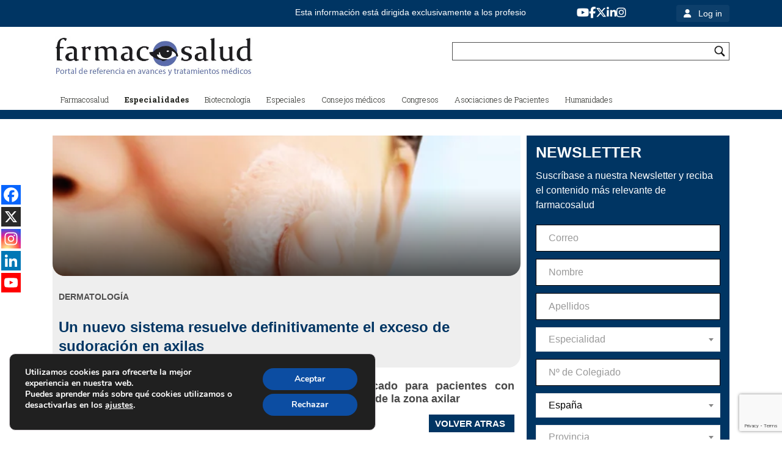

--- FILE ---
content_type: text/html; charset=utf-8
request_url: https://www.google.com/recaptcha/api2/anchor?ar=1&k=6LeTad8dAAAAAN-OBML_l3eu1_juSiiMueoQjZSZ&co=aHR0cHM6Ly9mYXJtYWNvc2FsdWQuY29tOjQ0Mw..&hl=en&v=PoyoqOPhxBO7pBk68S4YbpHZ&size=invisible&anchor-ms=20000&execute-ms=30000&cb=nzudmectv29d
body_size: 49008
content:
<!DOCTYPE HTML><html dir="ltr" lang="en"><head><meta http-equiv="Content-Type" content="text/html; charset=UTF-8">
<meta http-equiv="X-UA-Compatible" content="IE=edge">
<title>reCAPTCHA</title>
<style type="text/css">
/* cyrillic-ext */
@font-face {
  font-family: 'Roboto';
  font-style: normal;
  font-weight: 400;
  font-stretch: 100%;
  src: url(//fonts.gstatic.com/s/roboto/v48/KFO7CnqEu92Fr1ME7kSn66aGLdTylUAMa3GUBHMdazTgWw.woff2) format('woff2');
  unicode-range: U+0460-052F, U+1C80-1C8A, U+20B4, U+2DE0-2DFF, U+A640-A69F, U+FE2E-FE2F;
}
/* cyrillic */
@font-face {
  font-family: 'Roboto';
  font-style: normal;
  font-weight: 400;
  font-stretch: 100%;
  src: url(//fonts.gstatic.com/s/roboto/v48/KFO7CnqEu92Fr1ME7kSn66aGLdTylUAMa3iUBHMdazTgWw.woff2) format('woff2');
  unicode-range: U+0301, U+0400-045F, U+0490-0491, U+04B0-04B1, U+2116;
}
/* greek-ext */
@font-face {
  font-family: 'Roboto';
  font-style: normal;
  font-weight: 400;
  font-stretch: 100%;
  src: url(//fonts.gstatic.com/s/roboto/v48/KFO7CnqEu92Fr1ME7kSn66aGLdTylUAMa3CUBHMdazTgWw.woff2) format('woff2');
  unicode-range: U+1F00-1FFF;
}
/* greek */
@font-face {
  font-family: 'Roboto';
  font-style: normal;
  font-weight: 400;
  font-stretch: 100%;
  src: url(//fonts.gstatic.com/s/roboto/v48/KFO7CnqEu92Fr1ME7kSn66aGLdTylUAMa3-UBHMdazTgWw.woff2) format('woff2');
  unicode-range: U+0370-0377, U+037A-037F, U+0384-038A, U+038C, U+038E-03A1, U+03A3-03FF;
}
/* math */
@font-face {
  font-family: 'Roboto';
  font-style: normal;
  font-weight: 400;
  font-stretch: 100%;
  src: url(//fonts.gstatic.com/s/roboto/v48/KFO7CnqEu92Fr1ME7kSn66aGLdTylUAMawCUBHMdazTgWw.woff2) format('woff2');
  unicode-range: U+0302-0303, U+0305, U+0307-0308, U+0310, U+0312, U+0315, U+031A, U+0326-0327, U+032C, U+032F-0330, U+0332-0333, U+0338, U+033A, U+0346, U+034D, U+0391-03A1, U+03A3-03A9, U+03B1-03C9, U+03D1, U+03D5-03D6, U+03F0-03F1, U+03F4-03F5, U+2016-2017, U+2034-2038, U+203C, U+2040, U+2043, U+2047, U+2050, U+2057, U+205F, U+2070-2071, U+2074-208E, U+2090-209C, U+20D0-20DC, U+20E1, U+20E5-20EF, U+2100-2112, U+2114-2115, U+2117-2121, U+2123-214F, U+2190, U+2192, U+2194-21AE, U+21B0-21E5, U+21F1-21F2, U+21F4-2211, U+2213-2214, U+2216-22FF, U+2308-230B, U+2310, U+2319, U+231C-2321, U+2336-237A, U+237C, U+2395, U+239B-23B7, U+23D0, U+23DC-23E1, U+2474-2475, U+25AF, U+25B3, U+25B7, U+25BD, U+25C1, U+25CA, U+25CC, U+25FB, U+266D-266F, U+27C0-27FF, U+2900-2AFF, U+2B0E-2B11, U+2B30-2B4C, U+2BFE, U+3030, U+FF5B, U+FF5D, U+1D400-1D7FF, U+1EE00-1EEFF;
}
/* symbols */
@font-face {
  font-family: 'Roboto';
  font-style: normal;
  font-weight: 400;
  font-stretch: 100%;
  src: url(//fonts.gstatic.com/s/roboto/v48/KFO7CnqEu92Fr1ME7kSn66aGLdTylUAMaxKUBHMdazTgWw.woff2) format('woff2');
  unicode-range: U+0001-000C, U+000E-001F, U+007F-009F, U+20DD-20E0, U+20E2-20E4, U+2150-218F, U+2190, U+2192, U+2194-2199, U+21AF, U+21E6-21F0, U+21F3, U+2218-2219, U+2299, U+22C4-22C6, U+2300-243F, U+2440-244A, U+2460-24FF, U+25A0-27BF, U+2800-28FF, U+2921-2922, U+2981, U+29BF, U+29EB, U+2B00-2BFF, U+4DC0-4DFF, U+FFF9-FFFB, U+10140-1018E, U+10190-1019C, U+101A0, U+101D0-101FD, U+102E0-102FB, U+10E60-10E7E, U+1D2C0-1D2D3, U+1D2E0-1D37F, U+1F000-1F0FF, U+1F100-1F1AD, U+1F1E6-1F1FF, U+1F30D-1F30F, U+1F315, U+1F31C, U+1F31E, U+1F320-1F32C, U+1F336, U+1F378, U+1F37D, U+1F382, U+1F393-1F39F, U+1F3A7-1F3A8, U+1F3AC-1F3AF, U+1F3C2, U+1F3C4-1F3C6, U+1F3CA-1F3CE, U+1F3D4-1F3E0, U+1F3ED, U+1F3F1-1F3F3, U+1F3F5-1F3F7, U+1F408, U+1F415, U+1F41F, U+1F426, U+1F43F, U+1F441-1F442, U+1F444, U+1F446-1F449, U+1F44C-1F44E, U+1F453, U+1F46A, U+1F47D, U+1F4A3, U+1F4B0, U+1F4B3, U+1F4B9, U+1F4BB, U+1F4BF, U+1F4C8-1F4CB, U+1F4D6, U+1F4DA, U+1F4DF, U+1F4E3-1F4E6, U+1F4EA-1F4ED, U+1F4F7, U+1F4F9-1F4FB, U+1F4FD-1F4FE, U+1F503, U+1F507-1F50B, U+1F50D, U+1F512-1F513, U+1F53E-1F54A, U+1F54F-1F5FA, U+1F610, U+1F650-1F67F, U+1F687, U+1F68D, U+1F691, U+1F694, U+1F698, U+1F6AD, U+1F6B2, U+1F6B9-1F6BA, U+1F6BC, U+1F6C6-1F6CF, U+1F6D3-1F6D7, U+1F6E0-1F6EA, U+1F6F0-1F6F3, U+1F6F7-1F6FC, U+1F700-1F7FF, U+1F800-1F80B, U+1F810-1F847, U+1F850-1F859, U+1F860-1F887, U+1F890-1F8AD, U+1F8B0-1F8BB, U+1F8C0-1F8C1, U+1F900-1F90B, U+1F93B, U+1F946, U+1F984, U+1F996, U+1F9E9, U+1FA00-1FA6F, U+1FA70-1FA7C, U+1FA80-1FA89, U+1FA8F-1FAC6, U+1FACE-1FADC, U+1FADF-1FAE9, U+1FAF0-1FAF8, U+1FB00-1FBFF;
}
/* vietnamese */
@font-face {
  font-family: 'Roboto';
  font-style: normal;
  font-weight: 400;
  font-stretch: 100%;
  src: url(//fonts.gstatic.com/s/roboto/v48/KFO7CnqEu92Fr1ME7kSn66aGLdTylUAMa3OUBHMdazTgWw.woff2) format('woff2');
  unicode-range: U+0102-0103, U+0110-0111, U+0128-0129, U+0168-0169, U+01A0-01A1, U+01AF-01B0, U+0300-0301, U+0303-0304, U+0308-0309, U+0323, U+0329, U+1EA0-1EF9, U+20AB;
}
/* latin-ext */
@font-face {
  font-family: 'Roboto';
  font-style: normal;
  font-weight: 400;
  font-stretch: 100%;
  src: url(//fonts.gstatic.com/s/roboto/v48/KFO7CnqEu92Fr1ME7kSn66aGLdTylUAMa3KUBHMdazTgWw.woff2) format('woff2');
  unicode-range: U+0100-02BA, U+02BD-02C5, U+02C7-02CC, U+02CE-02D7, U+02DD-02FF, U+0304, U+0308, U+0329, U+1D00-1DBF, U+1E00-1E9F, U+1EF2-1EFF, U+2020, U+20A0-20AB, U+20AD-20C0, U+2113, U+2C60-2C7F, U+A720-A7FF;
}
/* latin */
@font-face {
  font-family: 'Roboto';
  font-style: normal;
  font-weight: 400;
  font-stretch: 100%;
  src: url(//fonts.gstatic.com/s/roboto/v48/KFO7CnqEu92Fr1ME7kSn66aGLdTylUAMa3yUBHMdazQ.woff2) format('woff2');
  unicode-range: U+0000-00FF, U+0131, U+0152-0153, U+02BB-02BC, U+02C6, U+02DA, U+02DC, U+0304, U+0308, U+0329, U+2000-206F, U+20AC, U+2122, U+2191, U+2193, U+2212, U+2215, U+FEFF, U+FFFD;
}
/* cyrillic-ext */
@font-face {
  font-family: 'Roboto';
  font-style: normal;
  font-weight: 500;
  font-stretch: 100%;
  src: url(//fonts.gstatic.com/s/roboto/v48/KFO7CnqEu92Fr1ME7kSn66aGLdTylUAMa3GUBHMdazTgWw.woff2) format('woff2');
  unicode-range: U+0460-052F, U+1C80-1C8A, U+20B4, U+2DE0-2DFF, U+A640-A69F, U+FE2E-FE2F;
}
/* cyrillic */
@font-face {
  font-family: 'Roboto';
  font-style: normal;
  font-weight: 500;
  font-stretch: 100%;
  src: url(//fonts.gstatic.com/s/roboto/v48/KFO7CnqEu92Fr1ME7kSn66aGLdTylUAMa3iUBHMdazTgWw.woff2) format('woff2');
  unicode-range: U+0301, U+0400-045F, U+0490-0491, U+04B0-04B1, U+2116;
}
/* greek-ext */
@font-face {
  font-family: 'Roboto';
  font-style: normal;
  font-weight: 500;
  font-stretch: 100%;
  src: url(//fonts.gstatic.com/s/roboto/v48/KFO7CnqEu92Fr1ME7kSn66aGLdTylUAMa3CUBHMdazTgWw.woff2) format('woff2');
  unicode-range: U+1F00-1FFF;
}
/* greek */
@font-face {
  font-family: 'Roboto';
  font-style: normal;
  font-weight: 500;
  font-stretch: 100%;
  src: url(//fonts.gstatic.com/s/roboto/v48/KFO7CnqEu92Fr1ME7kSn66aGLdTylUAMa3-UBHMdazTgWw.woff2) format('woff2');
  unicode-range: U+0370-0377, U+037A-037F, U+0384-038A, U+038C, U+038E-03A1, U+03A3-03FF;
}
/* math */
@font-face {
  font-family: 'Roboto';
  font-style: normal;
  font-weight: 500;
  font-stretch: 100%;
  src: url(//fonts.gstatic.com/s/roboto/v48/KFO7CnqEu92Fr1ME7kSn66aGLdTylUAMawCUBHMdazTgWw.woff2) format('woff2');
  unicode-range: U+0302-0303, U+0305, U+0307-0308, U+0310, U+0312, U+0315, U+031A, U+0326-0327, U+032C, U+032F-0330, U+0332-0333, U+0338, U+033A, U+0346, U+034D, U+0391-03A1, U+03A3-03A9, U+03B1-03C9, U+03D1, U+03D5-03D6, U+03F0-03F1, U+03F4-03F5, U+2016-2017, U+2034-2038, U+203C, U+2040, U+2043, U+2047, U+2050, U+2057, U+205F, U+2070-2071, U+2074-208E, U+2090-209C, U+20D0-20DC, U+20E1, U+20E5-20EF, U+2100-2112, U+2114-2115, U+2117-2121, U+2123-214F, U+2190, U+2192, U+2194-21AE, U+21B0-21E5, U+21F1-21F2, U+21F4-2211, U+2213-2214, U+2216-22FF, U+2308-230B, U+2310, U+2319, U+231C-2321, U+2336-237A, U+237C, U+2395, U+239B-23B7, U+23D0, U+23DC-23E1, U+2474-2475, U+25AF, U+25B3, U+25B7, U+25BD, U+25C1, U+25CA, U+25CC, U+25FB, U+266D-266F, U+27C0-27FF, U+2900-2AFF, U+2B0E-2B11, U+2B30-2B4C, U+2BFE, U+3030, U+FF5B, U+FF5D, U+1D400-1D7FF, U+1EE00-1EEFF;
}
/* symbols */
@font-face {
  font-family: 'Roboto';
  font-style: normal;
  font-weight: 500;
  font-stretch: 100%;
  src: url(//fonts.gstatic.com/s/roboto/v48/KFO7CnqEu92Fr1ME7kSn66aGLdTylUAMaxKUBHMdazTgWw.woff2) format('woff2');
  unicode-range: U+0001-000C, U+000E-001F, U+007F-009F, U+20DD-20E0, U+20E2-20E4, U+2150-218F, U+2190, U+2192, U+2194-2199, U+21AF, U+21E6-21F0, U+21F3, U+2218-2219, U+2299, U+22C4-22C6, U+2300-243F, U+2440-244A, U+2460-24FF, U+25A0-27BF, U+2800-28FF, U+2921-2922, U+2981, U+29BF, U+29EB, U+2B00-2BFF, U+4DC0-4DFF, U+FFF9-FFFB, U+10140-1018E, U+10190-1019C, U+101A0, U+101D0-101FD, U+102E0-102FB, U+10E60-10E7E, U+1D2C0-1D2D3, U+1D2E0-1D37F, U+1F000-1F0FF, U+1F100-1F1AD, U+1F1E6-1F1FF, U+1F30D-1F30F, U+1F315, U+1F31C, U+1F31E, U+1F320-1F32C, U+1F336, U+1F378, U+1F37D, U+1F382, U+1F393-1F39F, U+1F3A7-1F3A8, U+1F3AC-1F3AF, U+1F3C2, U+1F3C4-1F3C6, U+1F3CA-1F3CE, U+1F3D4-1F3E0, U+1F3ED, U+1F3F1-1F3F3, U+1F3F5-1F3F7, U+1F408, U+1F415, U+1F41F, U+1F426, U+1F43F, U+1F441-1F442, U+1F444, U+1F446-1F449, U+1F44C-1F44E, U+1F453, U+1F46A, U+1F47D, U+1F4A3, U+1F4B0, U+1F4B3, U+1F4B9, U+1F4BB, U+1F4BF, U+1F4C8-1F4CB, U+1F4D6, U+1F4DA, U+1F4DF, U+1F4E3-1F4E6, U+1F4EA-1F4ED, U+1F4F7, U+1F4F9-1F4FB, U+1F4FD-1F4FE, U+1F503, U+1F507-1F50B, U+1F50D, U+1F512-1F513, U+1F53E-1F54A, U+1F54F-1F5FA, U+1F610, U+1F650-1F67F, U+1F687, U+1F68D, U+1F691, U+1F694, U+1F698, U+1F6AD, U+1F6B2, U+1F6B9-1F6BA, U+1F6BC, U+1F6C6-1F6CF, U+1F6D3-1F6D7, U+1F6E0-1F6EA, U+1F6F0-1F6F3, U+1F6F7-1F6FC, U+1F700-1F7FF, U+1F800-1F80B, U+1F810-1F847, U+1F850-1F859, U+1F860-1F887, U+1F890-1F8AD, U+1F8B0-1F8BB, U+1F8C0-1F8C1, U+1F900-1F90B, U+1F93B, U+1F946, U+1F984, U+1F996, U+1F9E9, U+1FA00-1FA6F, U+1FA70-1FA7C, U+1FA80-1FA89, U+1FA8F-1FAC6, U+1FACE-1FADC, U+1FADF-1FAE9, U+1FAF0-1FAF8, U+1FB00-1FBFF;
}
/* vietnamese */
@font-face {
  font-family: 'Roboto';
  font-style: normal;
  font-weight: 500;
  font-stretch: 100%;
  src: url(//fonts.gstatic.com/s/roboto/v48/KFO7CnqEu92Fr1ME7kSn66aGLdTylUAMa3OUBHMdazTgWw.woff2) format('woff2');
  unicode-range: U+0102-0103, U+0110-0111, U+0128-0129, U+0168-0169, U+01A0-01A1, U+01AF-01B0, U+0300-0301, U+0303-0304, U+0308-0309, U+0323, U+0329, U+1EA0-1EF9, U+20AB;
}
/* latin-ext */
@font-face {
  font-family: 'Roboto';
  font-style: normal;
  font-weight: 500;
  font-stretch: 100%;
  src: url(//fonts.gstatic.com/s/roboto/v48/KFO7CnqEu92Fr1ME7kSn66aGLdTylUAMa3KUBHMdazTgWw.woff2) format('woff2');
  unicode-range: U+0100-02BA, U+02BD-02C5, U+02C7-02CC, U+02CE-02D7, U+02DD-02FF, U+0304, U+0308, U+0329, U+1D00-1DBF, U+1E00-1E9F, U+1EF2-1EFF, U+2020, U+20A0-20AB, U+20AD-20C0, U+2113, U+2C60-2C7F, U+A720-A7FF;
}
/* latin */
@font-face {
  font-family: 'Roboto';
  font-style: normal;
  font-weight: 500;
  font-stretch: 100%;
  src: url(//fonts.gstatic.com/s/roboto/v48/KFO7CnqEu92Fr1ME7kSn66aGLdTylUAMa3yUBHMdazQ.woff2) format('woff2');
  unicode-range: U+0000-00FF, U+0131, U+0152-0153, U+02BB-02BC, U+02C6, U+02DA, U+02DC, U+0304, U+0308, U+0329, U+2000-206F, U+20AC, U+2122, U+2191, U+2193, U+2212, U+2215, U+FEFF, U+FFFD;
}
/* cyrillic-ext */
@font-face {
  font-family: 'Roboto';
  font-style: normal;
  font-weight: 900;
  font-stretch: 100%;
  src: url(//fonts.gstatic.com/s/roboto/v48/KFO7CnqEu92Fr1ME7kSn66aGLdTylUAMa3GUBHMdazTgWw.woff2) format('woff2');
  unicode-range: U+0460-052F, U+1C80-1C8A, U+20B4, U+2DE0-2DFF, U+A640-A69F, U+FE2E-FE2F;
}
/* cyrillic */
@font-face {
  font-family: 'Roboto';
  font-style: normal;
  font-weight: 900;
  font-stretch: 100%;
  src: url(//fonts.gstatic.com/s/roboto/v48/KFO7CnqEu92Fr1ME7kSn66aGLdTylUAMa3iUBHMdazTgWw.woff2) format('woff2');
  unicode-range: U+0301, U+0400-045F, U+0490-0491, U+04B0-04B1, U+2116;
}
/* greek-ext */
@font-face {
  font-family: 'Roboto';
  font-style: normal;
  font-weight: 900;
  font-stretch: 100%;
  src: url(//fonts.gstatic.com/s/roboto/v48/KFO7CnqEu92Fr1ME7kSn66aGLdTylUAMa3CUBHMdazTgWw.woff2) format('woff2');
  unicode-range: U+1F00-1FFF;
}
/* greek */
@font-face {
  font-family: 'Roboto';
  font-style: normal;
  font-weight: 900;
  font-stretch: 100%;
  src: url(//fonts.gstatic.com/s/roboto/v48/KFO7CnqEu92Fr1ME7kSn66aGLdTylUAMa3-UBHMdazTgWw.woff2) format('woff2');
  unicode-range: U+0370-0377, U+037A-037F, U+0384-038A, U+038C, U+038E-03A1, U+03A3-03FF;
}
/* math */
@font-face {
  font-family: 'Roboto';
  font-style: normal;
  font-weight: 900;
  font-stretch: 100%;
  src: url(//fonts.gstatic.com/s/roboto/v48/KFO7CnqEu92Fr1ME7kSn66aGLdTylUAMawCUBHMdazTgWw.woff2) format('woff2');
  unicode-range: U+0302-0303, U+0305, U+0307-0308, U+0310, U+0312, U+0315, U+031A, U+0326-0327, U+032C, U+032F-0330, U+0332-0333, U+0338, U+033A, U+0346, U+034D, U+0391-03A1, U+03A3-03A9, U+03B1-03C9, U+03D1, U+03D5-03D6, U+03F0-03F1, U+03F4-03F5, U+2016-2017, U+2034-2038, U+203C, U+2040, U+2043, U+2047, U+2050, U+2057, U+205F, U+2070-2071, U+2074-208E, U+2090-209C, U+20D0-20DC, U+20E1, U+20E5-20EF, U+2100-2112, U+2114-2115, U+2117-2121, U+2123-214F, U+2190, U+2192, U+2194-21AE, U+21B0-21E5, U+21F1-21F2, U+21F4-2211, U+2213-2214, U+2216-22FF, U+2308-230B, U+2310, U+2319, U+231C-2321, U+2336-237A, U+237C, U+2395, U+239B-23B7, U+23D0, U+23DC-23E1, U+2474-2475, U+25AF, U+25B3, U+25B7, U+25BD, U+25C1, U+25CA, U+25CC, U+25FB, U+266D-266F, U+27C0-27FF, U+2900-2AFF, U+2B0E-2B11, U+2B30-2B4C, U+2BFE, U+3030, U+FF5B, U+FF5D, U+1D400-1D7FF, U+1EE00-1EEFF;
}
/* symbols */
@font-face {
  font-family: 'Roboto';
  font-style: normal;
  font-weight: 900;
  font-stretch: 100%;
  src: url(//fonts.gstatic.com/s/roboto/v48/KFO7CnqEu92Fr1ME7kSn66aGLdTylUAMaxKUBHMdazTgWw.woff2) format('woff2');
  unicode-range: U+0001-000C, U+000E-001F, U+007F-009F, U+20DD-20E0, U+20E2-20E4, U+2150-218F, U+2190, U+2192, U+2194-2199, U+21AF, U+21E6-21F0, U+21F3, U+2218-2219, U+2299, U+22C4-22C6, U+2300-243F, U+2440-244A, U+2460-24FF, U+25A0-27BF, U+2800-28FF, U+2921-2922, U+2981, U+29BF, U+29EB, U+2B00-2BFF, U+4DC0-4DFF, U+FFF9-FFFB, U+10140-1018E, U+10190-1019C, U+101A0, U+101D0-101FD, U+102E0-102FB, U+10E60-10E7E, U+1D2C0-1D2D3, U+1D2E0-1D37F, U+1F000-1F0FF, U+1F100-1F1AD, U+1F1E6-1F1FF, U+1F30D-1F30F, U+1F315, U+1F31C, U+1F31E, U+1F320-1F32C, U+1F336, U+1F378, U+1F37D, U+1F382, U+1F393-1F39F, U+1F3A7-1F3A8, U+1F3AC-1F3AF, U+1F3C2, U+1F3C4-1F3C6, U+1F3CA-1F3CE, U+1F3D4-1F3E0, U+1F3ED, U+1F3F1-1F3F3, U+1F3F5-1F3F7, U+1F408, U+1F415, U+1F41F, U+1F426, U+1F43F, U+1F441-1F442, U+1F444, U+1F446-1F449, U+1F44C-1F44E, U+1F453, U+1F46A, U+1F47D, U+1F4A3, U+1F4B0, U+1F4B3, U+1F4B9, U+1F4BB, U+1F4BF, U+1F4C8-1F4CB, U+1F4D6, U+1F4DA, U+1F4DF, U+1F4E3-1F4E6, U+1F4EA-1F4ED, U+1F4F7, U+1F4F9-1F4FB, U+1F4FD-1F4FE, U+1F503, U+1F507-1F50B, U+1F50D, U+1F512-1F513, U+1F53E-1F54A, U+1F54F-1F5FA, U+1F610, U+1F650-1F67F, U+1F687, U+1F68D, U+1F691, U+1F694, U+1F698, U+1F6AD, U+1F6B2, U+1F6B9-1F6BA, U+1F6BC, U+1F6C6-1F6CF, U+1F6D3-1F6D7, U+1F6E0-1F6EA, U+1F6F0-1F6F3, U+1F6F7-1F6FC, U+1F700-1F7FF, U+1F800-1F80B, U+1F810-1F847, U+1F850-1F859, U+1F860-1F887, U+1F890-1F8AD, U+1F8B0-1F8BB, U+1F8C0-1F8C1, U+1F900-1F90B, U+1F93B, U+1F946, U+1F984, U+1F996, U+1F9E9, U+1FA00-1FA6F, U+1FA70-1FA7C, U+1FA80-1FA89, U+1FA8F-1FAC6, U+1FACE-1FADC, U+1FADF-1FAE9, U+1FAF0-1FAF8, U+1FB00-1FBFF;
}
/* vietnamese */
@font-face {
  font-family: 'Roboto';
  font-style: normal;
  font-weight: 900;
  font-stretch: 100%;
  src: url(//fonts.gstatic.com/s/roboto/v48/KFO7CnqEu92Fr1ME7kSn66aGLdTylUAMa3OUBHMdazTgWw.woff2) format('woff2');
  unicode-range: U+0102-0103, U+0110-0111, U+0128-0129, U+0168-0169, U+01A0-01A1, U+01AF-01B0, U+0300-0301, U+0303-0304, U+0308-0309, U+0323, U+0329, U+1EA0-1EF9, U+20AB;
}
/* latin-ext */
@font-face {
  font-family: 'Roboto';
  font-style: normal;
  font-weight: 900;
  font-stretch: 100%;
  src: url(//fonts.gstatic.com/s/roboto/v48/KFO7CnqEu92Fr1ME7kSn66aGLdTylUAMa3KUBHMdazTgWw.woff2) format('woff2');
  unicode-range: U+0100-02BA, U+02BD-02C5, U+02C7-02CC, U+02CE-02D7, U+02DD-02FF, U+0304, U+0308, U+0329, U+1D00-1DBF, U+1E00-1E9F, U+1EF2-1EFF, U+2020, U+20A0-20AB, U+20AD-20C0, U+2113, U+2C60-2C7F, U+A720-A7FF;
}
/* latin */
@font-face {
  font-family: 'Roboto';
  font-style: normal;
  font-weight: 900;
  font-stretch: 100%;
  src: url(//fonts.gstatic.com/s/roboto/v48/KFO7CnqEu92Fr1ME7kSn66aGLdTylUAMa3yUBHMdazQ.woff2) format('woff2');
  unicode-range: U+0000-00FF, U+0131, U+0152-0153, U+02BB-02BC, U+02C6, U+02DA, U+02DC, U+0304, U+0308, U+0329, U+2000-206F, U+20AC, U+2122, U+2191, U+2193, U+2212, U+2215, U+FEFF, U+FFFD;
}

</style>
<link rel="stylesheet" type="text/css" href="https://www.gstatic.com/recaptcha/releases/PoyoqOPhxBO7pBk68S4YbpHZ/styles__ltr.css">
<script nonce="05vOwVDxRKcbq2rI5n7bhw" type="text/javascript">window['__recaptcha_api'] = 'https://www.google.com/recaptcha/api2/';</script>
<script type="text/javascript" src="https://www.gstatic.com/recaptcha/releases/PoyoqOPhxBO7pBk68S4YbpHZ/recaptcha__en.js" nonce="05vOwVDxRKcbq2rI5n7bhw">
      
    </script></head>
<body><div id="rc-anchor-alert" class="rc-anchor-alert"></div>
<input type="hidden" id="recaptcha-token" value="[base64]">
<script type="text/javascript" nonce="05vOwVDxRKcbq2rI5n7bhw">
      recaptcha.anchor.Main.init("[\x22ainput\x22,[\x22bgdata\x22,\x22\x22,\[base64]/[base64]/[base64]/[base64]/[base64]/[base64]/KGcoTywyNTMsTy5PKSxVRyhPLEMpKTpnKE8sMjUzLEMpLE8pKSxsKSksTykpfSxieT1mdW5jdGlvbihDLE8sdSxsKXtmb3IobD0odT1SKEMpLDApO08+MDtPLS0pbD1sPDw4fFooQyk7ZyhDLHUsbCl9LFVHPWZ1bmN0aW9uKEMsTyl7Qy5pLmxlbmd0aD4xMDQ/[base64]/[base64]/[base64]/[base64]/[base64]/[base64]/[base64]\\u003d\x22,\[base64]\\u003d\x22,\x22wpcnwoHDtMOCwpzDnMK3asKZGCVgT1VfXcOgw5lPw7YswpMqwpzCtyIuWkxKZ8KlEcK1Wl7CqMOGcFFAwpHCscOFwpbCgmHDoGnCmsOhwrLCusKFw4MNwpPDj8Oew6/CmhtmEsKqwrbDvcKqw4w0aMO6w43ChcOQwrYJEMOtIjLCt180wqLCp8ORBW/Duy1nw7JvdBd4aWjCt8OaXCMvw6N2wpMDRCBdWmEqw4jDk8KowqF/[base64]/DvcOhZcOnw5TDjD3ClcO1wpkWGsO/HA7CksOhGExgHcOkw7TCmQzDsMOKBE4dwqPDumbCk8O8wrzDq8OSRRbDh8Kmwq7CvHvChVwcw6rDucKpwroyw6ouwqzCrsKuwpLDrVfDvMK5wpnDn0x7wqhpw4wrw5nDusKiasKBw58aMsOMX8KMaA/CjMKowoATw7fCrC3CmDo3WAzCnjkLwoLDgDA7dyfCpT7Cp8ODScKrwo8aWibDh8KnOVI5w6DCqsOOw4TCtMKAVMOwwpFKDFvCucOvbmMyw5DCrl7ChcK2w5jDvWzDqlXCg8Khb01yO8Ksw4YeBnbDs8K6wr4DMGDCvsKOeMKQDg8IDsK/[base64]/wphJRBh2UEVVwoMlw5vDqsK+K8K1wrLDkE/Cr8O2NMOew7FJw5ENw7cSbExLTBvDsDp8YsKkwotodjzDr8O9Yk9jw6NhQcOzEsO0Zx0ew7MxJsO2w5bClsKtdw/Cg8O/[base64]/DvMOdwrtzDMOfEcO0L8OVTcKjwoUEw7QtAcOrw64bwo/DikYMLsOLXMO4F8KQHAPCoMKXHQHCu8KkwoDCsVTClVkwU8OiwoTChSwsSBx/wqrCpcOMwo4Dw4sCwr3CuxQow5/DvsOcwrYCIGfDlsKgE01tHULDj8KBw4Uvw4IuPMKibkvCvWQ5S8KIw5LDsk9QFnsmw5DCiR1cwoMEwpfCnGPDsXNJP8KscF7CrsKFwrkBUH/DshzClSxywofDlsK8TMOjw5xTw7XCgsKHN01wP8OLw4LDrcKMR8OuQ2PDuko9QMKuw6LCqRZdw64cwpIoYmfCncOyYRXDj3BaL8OWw6o4RHLCsH/Cn8Kxw7PDmRDCtMK0w6FHwozCgjFZMEQhan9Gw6URw5HCnjbCnwzDnV9lwqFldU4zfyHDrcOCAMOEwrEjJz54X0jDg8K+S2pmQ3c0QcO9RcKgFQBRdTXCjMOkfcKtAnElbzd8XCI6wpjDvQpVUsKcwq/CqQzCri4Bw7BawpsxTH80w5DCtGrCjXzDtcKLw6hrw5c4csOpw4c7wrLDpcO8JW/DpMOaZMKcGsKSw4TDnsOvw6PCrxzDmR0FBBPCrglCKV/[base64]/[base64]/CsOSw7rCksOJXn/Dv8KYc8O5wpogdsKlw5ECw4LDvigofsKhVS9OZcOjwqVdw7/CuGPCj1glAWrDscKWwrk8wq/Cr3bCqMO3wph8w65yIgTCkQ5FwqHClcKtJsKHw7Npw6VxdMOVaFgSw6bCpTbDo8Opw4wDRGIAXH3CllPCmAw9wp/DrxzCkcOKb1TCvcKwDG/CtcKeUgcNw73CpcOTw6nDpsKnJlM9F8KMw4JBJQhZwrkhP8KwdcK4w5IlUcKFFTUIccOSPMKWw7vCvsO4w4MsYMOOGxTCgsOVDxnCisKQwpTCtHvCgMOcNXBzT8O3w7TDj3ARw43CisOoUMOqw4xAS8K2W0jDvsOwwr/CtHrCkxptwrczTWlTwrTCnQdPw71qw5DDucKqwrbDgsOUKWQAwoxhwqBWOMKxRkLDmivCriFew6rCmcKsAMK0QE5Nwotlwo3Cvgk1QhwOBXdIwobCo8KlOsOIwozCj8KdMicDKTYWPVXDgCXDv8OtdirCisOGMMKGTcO+w5smw4EPwpHCmng+O8ObwoJzXsONw5/CgsKPD8OuRkjCpcKjMQ7Ch8OhHMKLw6XDj0bCm8O3w7XDoH/[base64]/[base64]/[base64]/CtcOEO0lwZGkLwqobw4XCkT4Mw5pbW8ONwosjw6AQw4rCsTpPw789wq7Dh0luA8KjJMKCJGfDlDxgVMO9wr9cwp/ChxROwp5NwpsxW8KwwpFzworDu8KewpI2WnnCnlbCtcOoREnCtMOeJV3CjsKyw6QCcUwLFi50w50US8KLMmdxVFIbOsKXDcK9w6kTRT3DmWY6w6o7wrR1w5/[base64]/IR3DisKUXsOXwrFVwoTDtlDCnElHwqUswp/DuGDDmQhzUsODRmzClsKjDRPCpjYsfMOYwovDtcKJdcKQFlNHw7FVKsKEw4HCmMKvw7/[base64]/wqzCly7CqnQww7Y6w5jDoQfCjsK3dsKUwrbDtsOpw7UiDzxywq9BHMKbwo/CjUXCksKhw6swwpvCjsKnw47Cpnl1woHDk39APMOWaQV8wrrCl8K6w4DDvQxwXsOJDsORw6F/XsOAHmxYwq0aZ8Odw7R1w543w5nCg2wTw7HDl8KGw5DCv8OidUcMNcKyHR/DtjDDgjlGw6fDocOywpfCvA7CkMK6PlzDucKCwrnChMO/XgnClnnCs1IBwqXDjcKsEMKOXMKHw5lnwr/DqsOWwooqw5HCrMKlw7rCszDDkUFIQMOfwogRd2zCo8OMw6zCqcOxw7HCjHnClsKCwoTDpxDDjcKOw4PCgcKuw5VuHy9ZC8Omw6EEwrxmc8OwGRlrQsKXAkDDpcKeF8Kyw4nCmh7ChhVOR3oiwoTDkyoaYlrCs8K/biXDi8Ohwol1IS/DtRLDu8ODw7s+w4nDgMOPYC/Dv8O7w7Ukf8KqwpjDqcKfGh4hWlbDoXMowrhEOMOoecOyw701woBZwr/CrsOHD8Ouwqdqw5HDjsOswqYwwpjCpXHDh8KSV1d2w7LDt3MYdcOiQcO+w5/CscOhw7bCq3LCnsOEAkI4w47Co0/CmnzCqW/DqcKHw4R2worCpcK0wpB1VGtvCMOjX1IkwozCqD9aYAJjYMOMXMOWwrvCpSl3wr3DsAkgw4LDvMORwpl1wo/CsmbCr2vCtMK1ZcKIKcOdw5p/[base64]/CocKKTHHCmsOgw4Z8VQQ9w4snEVItdcOhwpEhwrvCr8Ocw5lySxXCrUgswqF+w5wrw58nw6UEw5DCrcO3w5tTYsKMEwXDv8K2wrhLwqrDr23Dj8OAw5l5YWR0wpTDgsK+w55TVg1Qw67DkGbCmcO1UsKqw6fCslF7wr9lw5gzwrnCrcKiw5d3RXfDuhLDgA/CgcKOfsKQwq8Lw7zDg8O3CBnCo0nChHXCnXDCl8OIe8OrVMKRdG3DosKPwprCj8OTDcKyw6PDtsK6V8K5PMOgF8Omw7MAasKfHsO3w43CsMKVwqAowqFuwok1w7YXw5zDlcKnw73Cq8KIEQh1MhxMaFVzwoQbw4PDlcOtw7DCj07CrcOuThY7wopAFUkhw4NPSU/DixLCrzluwoF6w6oMw4d0w4dGwrPDkg8mVMOww7bDgQBiwqzCqF3DncKMT8KDw6TDjcKfwonDm8OFw6PDljvClRJVwq3CmkFYGMOkw5wMwqzDui3ChcKqQ8K+wrjDi8O+AMK0woloN2bDhsOFCTxyJXVHG0x8GF7DlcOdeUkHw79vwpALIjNjwp/CuMOhQU8yQsKuB1hpfTUXV8OxYMOKJsKZGMO/[base64]/Cv2ZgD8Kkw5VewprCqMKsLMKsRBrCtRTDv1/DnWV4PsKwTVfCkMOwwqxGwqQ0VsKswpXCowbDksOgG0XCv2EBCcK3dcKjOWTCiUHCs2TDpUZve8Kkwp/Drj9+AWxJTBRLdFBDw4pTATTDnXbDqcKBw73Cnn44YUHCpzcqOWnCv8Khw7IraMOXUz42woVHNFwjw4bDicO5w4XDuF9Rwr0pWh8aw5l+w5nCnmFbw55BK8KQwqLCucOJw7gcw7RMcsOowqjDo8KnNMOQwp/[base64]/[base64]/[base64]/DhcOqw6zCiMKCw6bDpgEdX8OXw48bw7vCucOKf2rCscKTYFvDr0XDuyYswqjDjkfDrVbDk8KMEgfCpsKzw5wuWsOMDyofZQ/[base64]/w7nCiwwPPRwsYknDsxDDoibCm3ZMwqzDghMow6jCly/Cv8OHwqcDe0tmQ8KtJlzDicKpwosqVBfCpG4Lw4XDhMK6e8KtNTLChwgSw7oQwqgLBMOYD8Ozw43CqcONwpxcHxFRfkTDgCbCvBXDlcK4woZ4YMKuw5vDgXtoYCTDtlHCm8OEw5HDvG8Aw6PDiMKHHMOkPRg/w4zCsT4awo5uE8Obwr7Dvy7DuMKcwr1pJsOww7fCnSzDuyTDqsKeCRI6woY1F3l1cMKdwrQxRyPCmsOXwrI2w5fDvMKVCRQrwppKwqnDmsKuWyJdaMKJMlNOw7oWw7TDjX0jEsKow5oXL0FaA3tobF4Ow40Ee8OVbsOCHg3CvsO5K0LDr23DvsKRW8KNdF8HWMK/w6hkU8KWcTnDpsKGOsKXw70NwqUJNyTCrMOEfcOhfE7Cs8O8w4wOw5dRw4XCl8Ovw69+Yk0ucsKIw6cDPsOIwp8RwqYLwpRRfcKhXXvCrsOVIcKHBsOzNAPCvsKXwpvCj8KbX3RGw5DDkD8rRi/CjlTDvgwYw6zDsQfCnREzW2/[base64]/wq/CixACw7tcCH/[base64]/ExnCgifDuyd6Xj9fwqLDujzDol9SwpXDtDQawrEMwpoYHsKzw7ZHF1bDjcOew6tUGVhuC8O0w7XDrX4KMjDDsRDCqcOgwq50w7/DvAzDisOQUsOWwqnCncK5wqFaw5xHw4TDgsOAw75Pwp1kw6zCgMKGOcOqTcO2UHM1AcOlw5LCjcKKacK4w6nDkk3Ct8KyTR3ChsKkCT14wopzZsOvcsOQO8KJAcKUwqXDkn5jwqV7w4xPwq0xw6PCqsKLwrPDvGnDjT/Drldeb8OgQ8OWwoQ4w5DDlyrDn8OkXsOLw5UMaRUhw4sqw64ASMKsw40TGx1ww53Chko0ZcOxV2/CpQBpwpYQLzLDp8O7AMOQw53Cv14Ww4vCjcKxcirDqQJewrs+E8KaH8OwWRF3KMKsw4HDmcOaJl9VSx5iw5bCuifDqETDg8OkNgYNC8OUQMKowqlBMMOEw4XCvgzDuAPCjCzCqXhdwodAMlx+w4TCgMKsLjLDvsOywqzClTZ3wpsIw7/[base64]/CuzLChsOFwq/DtzbDv8O1ZMKKw67DozLDgsOOw4zCv0zCoBJ7wpEkw4UlMErCjsOgw67DocOLdsOkGTPCtMO+ZDQYw7EsYmjDvi/Cn2cTMcOCR2zDrBjCm8KAwozDnMKzb20xwpDDqcK6w4Y5w549wrPDgBLCv8K+w6h9w5B/[base64]/KzXCjm7DuMKmwphJQ0hPMgLCtcOWC8KhQ8K7VMOMw7gwwrrDtcO1I8OewoUbI8OUAizDtThGwrnCoMORw4FQw6HCosKiw6csQcKFe8K2KMK4JcOUDwbDpi5/w6J+wpjDgg9VwpfCicO6w7/DsihSd8Kjw4VFf3kNwoo6w6d8eMKMbcKmworCrBsEaMKmJ1jClyJMw6VXQVfCscOyw5Z2w7bCq8K3NFkTwrBfeQNzwod6O8KEwrtzb8OIwqnCoENkwrnDk8O4wrMZXxN/F8KaSw1JwrRCEcObw7zCk8KGwpcUwoDCl21Iw4gPwoMHMEgCHMKvVEHDsATCpMOlw6MRw7dvw5txfFRIRcKjLCHDtcK+Q8KsemFXB2jDlmtAw6DDhAZ2W8KAw7Q8w6NWw4Muw5BcQ3VKO8OXcsO5w5hSwqxSw57Di8KHTcK2w41sdyUsacOcw79TI1EdNUNkw4/DucKDTMKpFcOFOArCpRrCq8O4L8KCGkNfw5HCq8OVQcKlw4c7L8KrfnfCiMKawoDCkyPCgB5jw43CscOAw68IaWlCEMK+fg/CghTDhwdbwpXCkMOMw57DuFvCpT5pewBzbsOSwr0JAcKcw4ZxwrIOa8OFw43ClcKtw4wuwpLClCofVR7DsMOswp9XW8KrwqfDksKRw77DhQxuwrM7dw0oH28Aw5opwpEyw5RLI8KdO8O/wqbDiUJAO8Ovw63Dk8O1GmVRw6XCk0DDt0fDkSnCt8KPVyNvH8KNYcODw4dLw7zCqHrCqMOXw7TDlsOzwoMAW0x+aMOVenrCjMODCSEnw509wozDrsO/w5HDqcOawoHClRxXw4vDrcKewrxcwo/DgiVRwr3DoMO2w6sNwoRNBMK9FsKTw7bClk5icy15wojDhMOhwpnCr3bDqWbDt27CkHDCnzDDo10awrQvZiPDr8KkwpzClsK8wrlyGT3Cv8Kxw73DnHd6CsKNw6fCvxJSwptYAk4Gwpk7OkbDpXo/w5I9NAJbwrPDhngRwp5tK8KdTULDvVHCl8Ozw6/DtsKAKMKqwrsyw6LDoMKRw68lMsOQwpHDm8KRG8K3JjjCj8OFXArDtxg8bMK3woXDhsKfTcKzNsOBwpzCpRzDqRzCskfCgkTCvcOxChg2wpBiw4PDqsKRH1HDgSLDjCl0wrzCrcOOPMKGw4M3w7Nhw5HCp8O5f8OVJU/CucKhw5bDgCHCp2PDi8KqwpdMDMOYV304SsKSG8KxAMK5HWw8OsKYwoAuVl7Cq8KfZcOCw50ewpUeVSh7w4lnw4nDnsKcdcOQwodIw7LDvcO6wpTDnV88BcKFwoHDhHzDi8Ovw6IXwppTwpTDicOWw7PCoxNnw6xRwphTw5jCugfDonhibCRVMcKnwokLBcOOwqjDiX/DgcOjw7xVTMOZTiPCl8KWXTcMSFxwwocgw4YfS13CuMK1TE3DssKlE1k6wqNdIMOmw5/CpSnCr27CkRDDjcKWwrHCrcO+EMKoTWXDgkBMw5pLNMOzw7s3w5ENBsKdHTfDm8KqT8KHw5bDn8KmbGEZOcK/[base64]/[base64]/Co8OxOcKqEcOBIsKAdsKnw7kOw5RDVxcdTwgcwoPDlAXDrl9Cw7fCh8O4MSgbJVXDn8KRPVJKIcKZczPCucK4RB0jwok0woDCn8OpEVPCr2vCksKswpDCm8O7CjLCglTDjT/CtcO3FnrDkhwbAkvCrS4ww43DpMOndxDDphoAw5nClcKLwrLCjsOmRHRCUDE6P8K3wrNBMcOVJUR0wqEHw5jDkG/[base64]/DucKLDmQwNlzCvy41w70pUWY3wrx7wrAObVXCvMO8wrDClW8TWsKHfcKZasOsEWI/[base64]/CmQHChMOQw7DDl8KEwqYrwprDgkbDnsOnLMK3wpbDkMOzw4HCpzDCgGNJLmrCpwMAw5A6w4fCpQvDsMK3w7rDiBs/JsKJwo7DiMKtG8KnwqcXw53DiMOMw7fDgsOnwqrDssOgPxo9Zz8ww6pzBsOaNcKodyFwfj18w7LDm8Oswrldw7TDlGwVw586wo3CpSHCqlNkw4vDqS/[base64]/DsQBiw7pQDQjDgcKwwq4SwqvDk0/Dun9uESVlOsOheRwew6RLA8Oaw5VAwrpRSjsxw5tKw6bDrMOaL8O5wrvCvw3DqhU9YnHDm8Kvbht4w5fClRPDiMKTwrwpUD/DoMOYMm3Cl8OVQXEtXcKIcMOgw4BNWAPCscO7wq3DszTCjcKtQ8KdasK7TcOhfCcoA8KJwq7DuWgowoINH1bDvQzDjDHCpMOvBAkewp/DiMOBwrHCgMOXwrslwpAUw4Yew7JowqAWw5rDiMKLw618wrVvcHPCpMKowqQ9woxEw70YAsOtFMKPw6XCl8OPw48/LFTDj8Orw5HCvH/DmsKGw6LCksO0wpc5SMOJSsKqdsOYUsK1wrQCbcOccw5ew5rDnRAww4JhwqPDlADDvMOAXMORAw/[base64]/[base64]/DucKwwrjCtMOuET4swo/CuV7DpHBmwqTCmMKqwrkxN8Kpw7F5C8K7wocPGMKEwqfCicKMdMO5GsKqw4LDmUTDpcKtw5kofMOaFcKxZsKfw7DCosOUNMOnbRTDkAwjw6V6w6fDp8OmGcOtH8O/GMKOL20acR7CsVzCq8K7B3Rqw7Avw7/[base64]/[base64]/Cm8Kjw67DnEdIcwJQw7N+G2kPUS7DocOtwoN3VEoWfk86wprCk0/DmkPDlirChjvDhsKfex4Rw6HDpQVbw5/[base64]/CvcKGwqU5emsvAR3Cs8KTwoXDjFnChsOkZMOFH3YKfsK8w4ADOMOKwoMmZ8O7wp0dX8O0HMOPw6JSCcKWAcK7wp3ChGtdw4kKf0bDpWvCu8OawrPCiEYNGBDDkcOjwo4/[base64]/wrppwr4pOz3DhEBtH8OTwpdIwrHDh0g3wrcfJMOUYMKpw6XCrcOEwoXDpH5mwokMw7rCgsOUw4HCrkbDrsOOLsKHwprCvRR8LWEWMC/DlMKtwqFgw5EGwpI6NsOdE8KowpPDvhDCmwAsw5Z+PVrDjcOawoNDcF5XI8KQwpsNJsOGbUgnw5w4woNZKzzCgcODw6PCrcOlKyBew6LDk8KiwqTDr1zDqG/[base64]/DqMO9wqbDk8O0w7rCnVhNbsK0wpY0J3gKw73CkiPDrcKEw4zCuMOIFcOBwrLCvMOgwprCqTs5woUHLsOCwox/[base64]/Cl25Lw6ZxKlrDocOKw5PCucKaKBA8JTEUwoonesKFwrBjIsOfwpLDlMO5wqDDrMOxw4dVw57Dt8Okw6hNwrdawrbCoSUgc8KrQWFkwqDDoMOiwpZzwppDwr7DhQQLScK/[base64]/[base64]/[base64]/DlMOpwpvDrcOjwrvDssOJecKKwpPCssKwEcOaw7/CvMObwrPDsFkTHMOdwo7Do8ONw6IiCR8AQ8OJw5/DtgF0w7Zdw57Dt1EmwpXCgD/CkMKPwqTDmcOdwqrCh8OfYsOMOcKyAMODw7ZYwrptw69swq3Cl8Ofw4FwdcKzWlTCvSHCihDDmsKBw53CiW/CocKJWz9wXAnCmS3DqsOcKsKjBVfCv8K5GVglRMOcXwnCqMKrGsOaw61dT3kaw6fDjcKZwrPCuCMRwp3DjsK3OMKlKcOKUT/[base64]/CiMKFw4lTSsKMOx7DmDXDosOFw6EdL8KSwrl8AcOmwq/CvMKtw7vDvcKywoFww7spQsOawqUOwrPCrBVHB8Ocw6nCliFYwobCicOBOBZHw7lZwpvCv8KzwqU8IMKqwpQSwo/Dh8OrJ8KvMsOww5YeIBnCusO3w5Z9KBXDnjbClicew4zCr0gxw5PDh8OsMsKcHT0AwrfDl8KtPUHDmMKgJznDqEjDqCnDrggAZ8O8KMK3RcOdw5JFw7cWwr3DnMK2wqTCsS/CkMOOwrYMw6fCnF7DhUtiNA0kBTnChsOcwrMCH8OPwpVZwrcCwqcFd8Kgw7zCksO1ZSl0PsKSw4pfw5TClBdzPsKvan7CkcO3GsKHU8O/w5Jlw6BCRsObF8K1NcOQw57DrsKNw47CjsKuATLCicOwwrcLw6jDqE13wpVwwrvDoyQawpvCnjkkw53DnsOOajA4CMKPw41tMkrDvlnDhsObwrgzwo3CiFLDrMKJwoBTeQEQwqgLw7rCjsK8XMK7wpLDpcK/w7Exw6nCjMOHwq4TB8KnwqcDw6jDlBsBDBYQw5bDk2MXw7vCg8KhNcOkwpFFOsKKfMO/w44Ewr3DtsK/woHDihnDuCTDozHDry7Cm8OYdGTDmsOsw6BCb3vDhzfCpUbDgyTDgxkgwr/[base64]/Cm0LCrMO5GcOeNVZEMngIwo3DjsO5wqBawpdgw7oXw5t8FANvAngSwpPCqmtMPcOtwovCjsKDVirDhMKtUW4KwqxULcOVwoXDvsOww7pMLGMRwpd0eMKxPmTDqcK3wrYGw5LDusOuA8KLMsOgWMOSHMKXw7PDvMO6w7zCmCPCvcOPcsOIwqV8D3HDvAvCqsO9w6/DvMKcw5zCjX/CqcObwokSYcK6SsKUVUkxw7Jtw5sGaX8zFcOwTDjDuwDCicO2TxfCnD/[base64]/DkWAfc8OVwpfCo8OOw7bDtQ8FRsKtVMKNwoE3YhNRwo1Aw6fCjsKEw68edyHDnlvDssKEwpBuwppTw7rDsAp4WMOoJjgww43DqVzDssKswrdMwqPDuMO/[base64]/Cq2vCq8K8Tg/[base64]/w5rDj8Ksw4TDv8Kmw4N1CcKkwo4uwqXCrMKJRVkPwoLCnMK9wonDucKUfcKlw5NCAHBuw4w/wodMfVxAw5J5B8K3wqVRESPDolx6dXTCksKiw7HDgcOxwp0fMVrCn1HCtTrChcOeLiHCuzbCuMK/w45ywqjDisKpU8KYwqpiDjN7wq/Dv8KAYz5FHsOHO8OdK1HCm8O4wqdqNMOSLjFIw5rCkMOuacOzw6XCn07CuX11Xz4bI0vDtsKmw5TClxozP8ORQMOpwrPDp8KKJcOnwqoVIMOUwqxlwoNWwrHCqcKmD8K3wpjDvMKsC8O/w67CmsOGwobDvBTCqQhnw6tTMMKBwoLChcKEYsKlw57DosO9PCwlw6/[base64]/ChcKCw63Cm8K9FUrDqsOfwqHDl8ObE3Qvw7ZWN1FdFcKFEMOCWsOrwpVxw71DOQ8Rw6fDpVBPwpADw63CqBw9wp7ChsONwoHCpjxbVhhlbg7CnsOKAig2wqpFScOnw6hGcsOJA8KWw4DDqyXDpcOhwrnCqh5Rwp/[base64]/[base64]/DkcOGw5vCvcO3wqjClS7CnHQ4AXh7w4HCq8OkEhLDgsOqwpBawr7DhMOPwrDClcOEw47CkcORwq7CjcOeHsO1V8KVwoHDnElywqjChjM/ecOLKwg5EMKkw7hSwpZMw47DncOMFWp/wq0wRsKLwrNAw5jDtGjCn17CqmYiwqXCgE17w6UUMG/CnWnDv8OaHcKVHAMJW8OMfcK1CBDCtBXChcOUJBzDj8Otwp7CjxsMdsOqY8OHw74NWsKJw6nDtQtswp3CgMOfYxjCt0LCkcK1w6fDqATDoG8qeMKuFh3CkHXCmsKOwoEMcMKHbzgJfMK9w6HCuz3DucOYKMOFw63Dv8Knwrg9Qh3ChW7DnQgyw45awpjDjsKNw7/CkcOhw5bCoiB/[base64]/DtMKjawtxw6VUw6dSw69jw5XCusOSWMOrw6vDoMORVwstwq0Dw5cjQcOsHn9BwphJwpXCl8OOYj55LsOSwpHDs8OGwqnCmC0nHsOMVcKARSJlVmDDmE0Yw6jDm8OUwrnCgsK+wpbDm8K6wp4Ywr/Dr1ACwo06MxBiGsK6w5fDpn/[base64]/w7TDpS5uVFBtc8KmwogfZXHCiB/DmizCu8K5GcKjwqcIesKhEMKpTsKQSE1mK8OwLlpxLTjCpz7DghBAAcODw6TDj8Oew6gSEVHCinYmwqzDljXCpFp1worDi8KeNBTCkkzCosOeFGjClFvCscO1dMO7c8K1w4/DhMKawpM7w5HCmMORVAbCjz/Dh0XCtlVBw73DnVNPYHIRGcOjTMKbw7nDssKpMsOAwqEYCcOSwpHDsMKVw4XDvsK9wpvCshHCtBDCkGNXO07DsTjCgijChMOZIcKIX1EgDV/CksOYL1XDmcOkwrvDtMOeGDAXwpfDlyjDj8Kzw7d5w7YfJMKzOMKfQMK0PSnDvwfCmsO4PWZPw6hswrlSwprDoxEbb0w9N8Orw68HQiTCmcK4eMKaBsKNw74Qw7fDrgPCmkPDjwfDpsKKZ8KgNnZDNitBXcK9TMOhEcOREkY9w5XCiV/[base64]/CoiDCscKIw70jw4UIFzEeNcO+w7vDmDU/wo7Cpx12wrXCuxEcw7QXw5NXw50Ew63Du8OwCMOcwr9ifEgww4XDoUbCgcKyE0drwpXDoAwAHMKFBzgwATZ+PsONwrTDvcKGZsKjw4XDgxzDpQHCoC40w6DCsT/DoDjDpMOQW0crwrLCugHDlz7DqcKMZBoMUsKpw5lGNU7DusKUw7TClsK8fcOFwpEpRiF6TjDCiA/Ch8KgP8KtcCbCmDNLf8KDwok0w6N9woPDo8K0wrXCh8OHC8OFYRLDosOlwpbCpV9WwrQ0bcKEw7lOVcO0MV7DlHXCvyxZIMK7dGTDksKxwrPCgibDvjvClsK0RHZ0wq3Cnz7CpQTCqjxWAcKLXsO/PE7DpsOZwpXDpcK9XCHCn3AXCsOIEsO4woF8w6/ClcOTM8K6w5nCsi7CvyPCl24Ic8KzWzJ0w5LCmgJqasO4wqLCqUXDvT8hwqp1wrljAnfCrmbCvU7DpTnDnl3DkhrCh8Ozwowxw5ltw4DDiE1pwrgdwpnCrnjCqcK3w4rDh8OjRsO8wqd/Ik5ww6TCq8KCwoYSw6/Cs8KXPA/DrhTCslPCiMOhN8Ouw6ptw7pwwrlsw58jw6Ubw6TDm8OwasOnw4zDv8OnFsK4Q8O4bcKQC8Kkw4XCkW5Jw6Ygwr19wqTDtnTCvFjCsVTCmzTDlFjCrAwqRVgRwpDCqzDDjsKNAm0XDB3CssKgXgbCtjPDlg/DpsOJwpHDisOMNzrDhkwiwrUiwqFvwqdhwqwWdcKOFFxlAVLDuMKYw4JRw6MGUMOhwrtcw6LDhE/CvMK0X8KNw43CjsKzH8KKwpHCocKWdMOgd8KEw7TCh8OHwoESw5oawpnDmk0gwrTCoVPDscKJwppuw4/Cg8OhU27Dv8OeFgPCmHrCq8KQDxzCjcOrw7bDiVQrwq96w79DAsKWA1tJThEHw7tTwo3DskEDbMOVNMK1RsO2w4PCmMOVHRrCoMOta8KcO8K3wr83w4N3wrHCkMOZw4hfw4TDrsOAwqUhwrLDs0nDvBtEwp0Qwo9nwrfDihRWGMKww6/DtMK1W3gQHcK9w4tmwoPDmGMaw6fDqMOqwprDh8K9wpzChsOoDsKLwpsYwpAFwokDw7XCqGtJwpDCiRnCrX7DgBcKWMOMwqoew5UjL8Kfwr/DoMKxchXCiDkrfSDCn8OaLMKbwqTDjwDCp1EIZ8KPw5ZtwrR6GS4fw7DDhcKSfcOwUcKyw5JNwojCvULDg8KhJz7DjwLCq8OOw7xNITbDv1NEw6Atwrs/EmjCscOvw5RDBmrCgsKHRjPDgU4awq3DnCfCqFLDl08mwqLDvyTDoRl2I2dqw6zCtwfCh8OXVTRyYsKQBAXClMOtw7PCtS3DmMO0AEx/wrUVwoJzYnXCrzfDj8KWwrN6wrHDlzTDvAokw6DChiMeNmo7w5kcwoTDl8ODw5EEw6FfWcKDfF8YAwJOYErCtcKqw4o0wo84w4TDg8OpNsKlUMKRAlXCumzDr8OAVwMjMTxQw6JcQW7Dj8KVfMK/wrXDgnHCksKfwrrDlcKmwrrDjgrDm8KCQVTDjcKjwqXDtcK/w7HDh8O6OA7ChkHDhMOTw67CqMOUQMKLw6/DtkRJJR0eesOnf1BkIsO2AcKpJ3R7woLCgcOXQMKqQX0Qwp3Cg00vwqUyIMKwwqLCi04vw78OFsKqw7fCicO5w5zCqsK3L8KBFzoTDSXDmsKlw7swwrNqE0Ryw4DDu2bDgsKbw7nClcOAw7fCr8OZwpEfecKBbgHCqEzCgMOawoBoGMKvJW/[base64]/QX/DgMKXZSYrQMKBwrlCBz9vKsOpw67DvkXCo8OjWcO1TsOzB8Ktw4JUbwsedQJoKyJvw7rDphoQUX9Ow5s2w7UAw4PDkmJxZRJ1BEbCscKQw4QcczsNMcONwqbDqz/[base64]/w6TCtBrDtGlLQmsMGy1dw4XDvhRbJAkQXMK5w7w+w4zCg8OOZcOOw6ZCJsKRFMKMfn9Xw6zDiSHDn8KNwr/Csk7DjlDDljA5dQYUYRMIX8Khw6dNwp9AHj8Ow77Cqw5Cw7bDmH1owpEkAmPCo3Mmw7fCocK1w6l+OUPCtl7DhcKJGcOxw7PDmVo+LsKawq7DosKxJk8mwpDCqMOpTMOWw57DtiXDjUohWMK5wqLCiMOvfMKrwpB7w4dWJ33CtcOuFQJlYDzCllvDtsKnw6vChsO/w4rDo8OrZsK9wofDowbDoQrDmHAywq7DqMKFYMO/[base64]/Di8KTwq3CvcKPw43Dg8KQw7h9w4vCtcOHSWYEY8KTwpXDrcK1w7IlOWIzwos8bH/CugjDgsOlw5bCscKLbMK/aiPDlHALwr56w7V4wqPCvjvDpMOdSTfDgWTDmMKhw7XDjkfDikvChMOdwo1jby/CmmhjwrZ1w71Qw4VeJsO9LhhIw5nCusKPw7/CnT7CjBrCnEnCkGzCmV5jRcOqUkBAAcKOwr3CnxcEwrDCvBTDlcOUMcKnDAHDj8KPw5/[base64]/DhsKrwpjDlnnCm8OiTMK9w6bCmsO3bsKXEsOaZAnDvMKJZ1/DtcKJKsOiRmTDuMO6SMOOw7hdWMKlw5fCjn1pwpUffCkyw4fDqn/DucKbwq7DnMK1SBB6wqDDmsOGw4fCvlHDpyQFwogubsOlN8O6wrHCvcK8w6bCsArCssOMYcKeHMKYwpPDv2RFXGd7QcKte8KHAcKKw7nCg8OTw4kLw6Nuw6bCiSIpwq7Co0LDoGrChlPCkF4Hw6PDqMKBM8Krw5pcUzgqw5/CpsOGMV/Cu11LwpE+w619P8KxVhElTcOob2nDlxp/wqkswozDocOucMKbJcOKwpx2w6/CpsKoYMKwScK9TcKja2kcwp/ChsKKDhbCnGTDo8KbfE0AcCw/[base64]/w4NOVMOYwoFiJsO/bsO0eMKkw7nCqHE/w6ELOxonVFU1V27DhsKVcVvDtMOWSMK0w7rCrzTCicKuThZ6WsOmBWYMZ8KYb2nCiy0vC8KXw6vDqsKNFl7DhWXDnsOlw53CpsKtcMOxw6rCjhnCr8K8w6xnwpEzGA/DgQI6wr1gw4tbIEV7wrDCusKDLMOpTXnDi1YBwqXDr8Okw5LDv0gcw6jDmcKaV8KRckl8ah3DgnINe8Kmwp7Dv09uB0V5BlnCu0rDkDAvwqpMC1jDoSHDoUQGIcKmw5HDgmnDuMKbHHwfw4Y6dUthwrvCisOaw6Z+w4FYw6Ucw7/DlR5ObxTDiBYEQcKIRMK1w6TDsWTCvjvCpT4DbMKDwotMJSXCucOLwprCvwjCmcKOw4fDiGdsASPDqA/DncKuwpgqw7DCsFdFw6nDvXMLw63DqWwqFsK0RMKBIMK0wp8RwqzCo8OadnjClErDlwzDjGDDq1zCh2DCozrDr8KOMMKuEMKiMsK4BHDCsXd4wprCv1B1IHkHcyfDkUDDtQbCr8KvF0hCw6cqwpdOw5fDucO4aUAYw7nCiMK5wrnDusKkwr3DjsOiIV/CmA8XJsKSwonDjnwNwpQbYTbCsx14wqXDjsKmXkrDucK7e8KDw7/[base64]/wrQDw4oFLsKtwps8bsOKw4PDqsKXwqXCjGjDo8ONwopQwqVpwrtPecKew7V0wpPDiRpCAhjDnsO/[base64]/DsMK5wqdcSsKWAsK3wqhJwrnClCPCtcOQw7zDtMO+wocpQMK5w5UDe8KHwqDDsMKNw4cebMKkw7AtwrPCsnDCrMKPwpZcOcKlemJ8worCgMKjIcKUYUBgc8OVw4pJXcKte8KHw4NRJzA0YcOmTMK9wr4gNMOzfMK0w6haw5XCgwzDtsOgwo/DkiHDpsKyFk/CmsOhCcK2GsKkw5/DqyIvIsKnwrLChsKZUcOXw7w7w6PCiEs7woI1MsK6wrDCs8KvHcOnfjnCuj48KmBKcHrCoEHCq8OuenZEw6TDtiVQw6HDqcKuw5HDp8OrAhLDuw/[base64]/TwFIw5MUwrPClhTDvybCuWwewr5NHCfCosO+wpjDrcKQS8OrwpnCtiLDtA1zejTCrxYtTnJ+wpzCvcOJK8K+w5Mjw7nCmibCnMOgAUjCm8OgworCuBkYw4dIw7fCvGvCkMOEwpcfwq4KMBvDhCXCs8OEw44UwoHDhMOaw7/Cr8OYEQI4w4XDjhRleWHCpcKwTsOIeMO3w6QJQsKHecKVwp8WalZFQlxnwqbDgG/DpnEDEMO3a2/DhcKAGUDCs8OmJMOvw4liDULChTYsdT7CnGlpwootwpbDonAUw7sZJcKoW38tE8Ovw7kPwqhsBExrXcOSwowQGcK+IcKUJMOGOwbCgsOOwrImwqnDu8KHw4/DiMOdS33DlsK3LMO2C8KADV/[base64]/Dp8KpP8O1wpUYfSLClgXDg1zDmxvCvwYLwpB3w70Ww7XCtX3DjxvCkcKnUU7ChijDv8OtA8OfGglMSGbDmXFtw5bCvsKiwrnCm8OawpfCtiDCmjPCkVXDi2bCkcKXWsOMw4kwwp5/Kmoxwr3DlUNJw6pxWWJTw5x0KMKKDRPCkFNIwqsPZcKmMcKnwrsewr/DosO3Y8OXCsOfHFkNw7LDicKhGVVAW8Kjwq8rwr3Dvi3DqVrDnsKfwoBPYRcVOms3wpFBw58lw61Pw5FeMSUmZHPCiycYwph/wqtxw6fDkcO/w5XDugzCj8KgCiDDqDLDgsKPwqJ+wo0Obw3CgsK3NDF4H2hQEmHDnkB1w4rDhMOaIcOCRMK6XT4Ww7srwqnDicOWwq9FCMO3w4lvZ8OCwow/[base64]/Dt8O4w47CqMO4S8O/wo3DjcOSw5DDvyJfdsOlRyfDkMOdw7wMw7jDpMOAFcKqXkrDvCHClnBtw4nChcK3w6JTE0krOsOPEFrCqMOiw7LCrA\\u003d\\u003d\x22],null,[\x22conf\x22,null,\x226LeTad8dAAAAAN-OBML_l3eu1_juSiiMueoQjZSZ\x22,0,null,null,null,1,[21,125,63,73,95,87,41,43,42,83,102,105,109,121],[1017145,362],0,null,null,null,null,0,null,0,null,700,1,null,0,\[base64]/76lBhnEnQkZnOKMAhmv8xEZ\x22,0,0,null,null,1,null,0,0,null,null,null,0],\x22https://farmacosalud.com:443\x22,null,[3,1,1],null,null,null,1,3600,[\x22https://www.google.com/intl/en/policies/privacy/\x22,\x22https://www.google.com/intl/en/policies/terms/\x22],\x220+FPPqb2InL5B8v8CDYwetTJpcrzcILMTbPv9XUddRc\\u003d\x22,1,0,null,1,1768985988507,0,0,[86,124,81,214],null,[197],\x22RC-SzXqhCOG43nTBg\x22,null,null,null,null,null,\x220dAFcWeA5m0x_TicdmXMmVQAt1ukC38hnHZCaclFx8BYNli5P7XC1k4G1qi5AEQomno_p6Q_1TqjlS9Wy-ubzEGrPyWgGZgLKVxA\x22,1769068788541]");
    </script></body></html>

--- FILE ---
content_type: text/html; charset=utf-8
request_url: https://accounts.google.com/o/oauth2/postmessageRelay?parent=https%3A%2F%2Ffarmacosalud.com&jsh=m%3B%2F_%2Fscs%2Fabc-static%2F_%2Fjs%2Fk%3Dgapi.lb.en.2kN9-TZiXrM.O%2Fd%3D1%2Frs%3DAHpOoo_B4hu0FeWRuWHfxnZ3V0WubwN7Qw%2Fm%3D__features__
body_size: 159
content:
<!DOCTYPE html><html><head><title></title><meta http-equiv="content-type" content="text/html; charset=utf-8"><meta http-equiv="X-UA-Compatible" content="IE=edge"><meta name="viewport" content="width=device-width, initial-scale=1, minimum-scale=1, maximum-scale=1, user-scalable=0"><script src='https://ssl.gstatic.com/accounts/o/2580342461-postmessagerelay.js' nonce="1sS6BJani0resMbYr1wpVA"></script></head><body><script type="text/javascript" src="https://apis.google.com/js/rpc:shindig_random.js?onload=init" nonce="1sS6BJani0resMbYr1wpVA"></script></body></html>